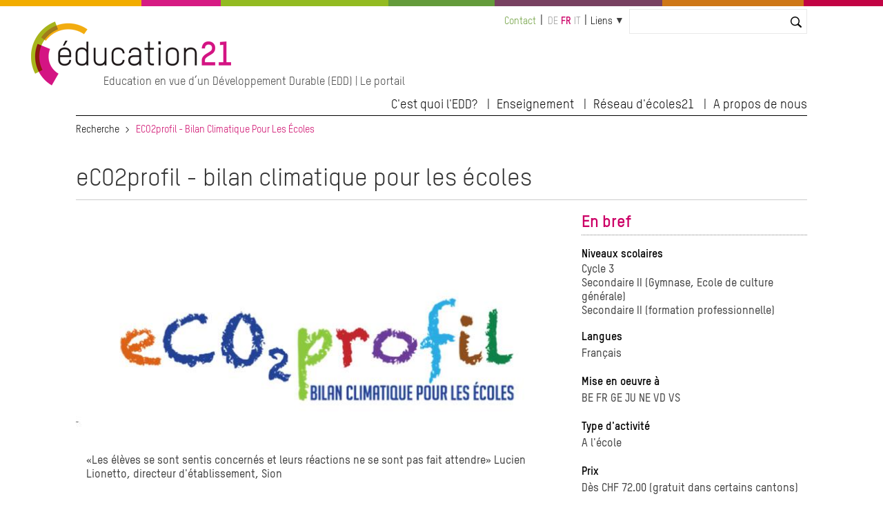

--- FILE ---
content_type: text/html; charset=UTF-8
request_url: http://education21.ch/fr/activite-pedagogique/eco2profil-bilan-climatique-pour-les-ecoles
body_size: 7699
content:
<!DOCTYPE html>
<html lang="fr" dir="ltr" prefix="og: https://ogp.me/ns#">
  <head>

    <meta charset="utf-8" />
<noscript><style>form.antibot * :not(.antibot-message) { display: none !important; }</style>
</noscript><link rel="canonical" href="http://education21.ch/fr/activite-pedagogique/eco2profil-bilan-climatique-pour-les-ecoles" />
<meta property="og:image" content="http://education21.ch/sites/default/files/2021-08/spider_info-energie_flash.info_.energie_2020_0.jpg" />
<meta name="Generator" content="Drupal 10 (https://www.drupal.org); Commerce 2" />
<meta name="MobileOptimized" content="width" />
<meta name="HandheldFriendly" content="true" />
<meta name="viewport" content="width=device-width, initial-scale=1.0" />
<link rel="icon" href="/themes/custom/edu21/favicon.ico" type="image/vnd.microsoft.icon" />
<link rel="alternate" hreflang="fr" href="http://education21.ch/fr/activite-pedagogique/eco2profil-bilan-climatique-pour-les-ecoles" />

    <title>eCO2profil - bilan climatique pour les écoles | education 21</title>
    <link rel="stylesheet" media="all" href="/sites/default/files/css/css_918eenMjcnqS8StO5lY7CoU66g92RBduT7_gnhfEZeQ.css?delta=0&amp;language=fr&amp;theme=edu21&amp;include=eJxFjlEKwjAQBS8UEvRCYbN51dQ0W3a3Um9vq6B_MzAPHhV5SqeSChkCmcFzGzPYRRObRdv4jlDgDs3YVzHUPLV-qKUbBpR64AdqOxaZmEVrk5F-FCeV4Rj1XzmVAk2GhYY3Pt3CkSNV3VbqkWbaA-p2vXx_2cscy4ffJlxEsw" />
<link rel="stylesheet" media="all" href="/sites/default/files/css/css_mAqgDI9LcI0pczkaK7a0bggABEX96MIB8qBErtC9eg0.css?delta=1&amp;language=fr&amp;theme=edu21&amp;include=eJxFjlEKwjAQBS8UEvRCYbN51dQ0W3a3Um9vq6B_MzAPHhV5SqeSChkCmcFzGzPYRRObRdv4jlDgDs3YVzHUPLV-qKUbBpR64AdqOxaZmEVrk5F-FCeV4Rj1XzmVAk2GhYY3Pt3CkSNV3VbqkWbaA-p2vXx_2cscy4ffJlxEsw" />
<link rel="stylesheet" media="print" href="/sites/default/files/css/css_nusVDPD4dXVVzjgLG2-UxEeDVfADArEGAvwItWS_4wI.css?delta=2&amp;language=fr&amp;theme=edu21&amp;include=eJxFjlEKwjAQBS8UEvRCYbN51dQ0W3a3Um9vq6B_MzAPHhV5SqeSChkCmcFzGzPYRRObRdv4jlDgDs3YVzHUPLV-qKUbBpR64AdqOxaZmEVrk5F-FCeV4Rj1XzmVAk2GhYY3Pt3CkSNV3VbqkWbaA-p2vXx_2cscy4ffJlxEsw" />
<link rel="stylesheet" media="all" href="/sites/default/files/css/css_qSOYl-1avbXWcg5Ftg4XmOaHDtVjaHNFQ24RXN3Cldw.css?delta=3&amp;language=fr&amp;theme=edu21&amp;include=eJxFjlEKwjAQBS8UEvRCYbN51dQ0W3a3Um9vq6B_MzAPHhV5SqeSChkCmcFzGzPYRRObRdv4jlDgDs3YVzHUPLV-qKUbBpR64AdqOxaZmEVrk5F-FCeV4Rj1XzmVAk2GhYY3Pt3CkSNV3VbqkWbaA-p2vXx_2cscy4ffJlxEsw" />

    <script type="application/json" data-drupal-selector="drupal-settings-json">{"path":{"baseUrl":"\/","pathPrefix":"fr\/","currentPath":"node\/211","currentPathIsAdmin":false,"isFront":false,"currentLanguage":"fr"},"pluralDelimiter":"\u0003","suppressDeprecationErrors":true,"gtag":{"tagId":"","consentMode":false,"otherIds":[],"events":[],"additionalConfigInfo":[]},"ajaxPageState":{"libraries":"[base64]","theme":"edu21","theme_token":null},"ajaxTrustedUrl":{"\/fr\/search":true},"gtm":{"tagId":null,"settings":{"data_layer":"dataLayer","include_classes":false,"allowlist_classes":"","blocklist_classes":"","include_environment":false,"environment_id":"","environment_token":""},"tagIds":["GTM-WCSX2GN"]},"ckeditorAccordion":{"accordionStyle":{"collapseAll":1,"keepRowsOpen":1,"animateAccordionOpenAndClose":1,"openTabsWithHash":0}},"user":{"uid":0,"permissionsHash":"923fef3c72f5672a4ffce74e2bc5db22de140edad812d66be3a2c3c4c037b41e"}}</script>
<script src="/sites/default/files/js/js_vC-uQ3Jrv2L4wYiniavgwadeaoFtGXSj2lyYfoThZz8.js?scope=header&amp;delta=0&amp;language=fr&amp;theme=edu21&amp;include=eJx1jlEKwjAQRC8UGvRCYTeZhmiyK8lGenwrhYqCP8O84X0MsT61EnumAccwQw_YHjqQwlrqjsPTNA1jciv2T8kQdKou3pGKaQ8Uo_ZUVPzZlrWrGCR9LCNmdD_QSKzENw-HNK-X49BRGxUJDTJdVs0Vu5Z93uOXF7rR9j22F28-V50"></script>
<script src="/modules/contrib/google_tag/js/gtag.js?t831rm"></script>
<script src="/modules/contrib/google_tag/js/gtm.js?t831rm"></script>


  </head>
  <body>

        <a href="#main-content" class="visually-hidden focusable">
      Aller au contenu principal
    </a>
    <noscript><iframe src="https://www.googletagmanager.com/ns.html?id=GTM-WCSX2GN"
                  height="0" width="0" style="display:none;visibility:hidden"></iframe></noscript>

      <div class="dialog-off-canvas-main-canvas" data-off-canvas-main-canvas>
            


  

  
  
  
  


  




<div class="l-page  ">
  <header class="l-header" role="banner">
    <style>
  .c-multicolor-line > div { height: 15px;float: left;margin-bottom: 22px; }
</style><div class="c-multicolor-line"><div style="background: #f2ad00; width: 16%"></div><div style="background: #d61b83; width: 9%"></div><div style="background: #93bb21; width: 19%"></div><div style="background: #649b3b; width: 12%"></div><div style="background: #784161; width: 19%"></div><div style="background: #ce7717; width: 16%"></div><div style="background: #c20344; width: 9%"></div></div>
    <div class="l-header__container">

              

  
  
<div class="c-branding ">
      <div class="c-branding__logo">
              <a href="https://www.education21.ch/fr" title="Recherche" alt="Recherche" rel="home">
          <img src="/themes/custom/edu21/logo.png" />
        </a>
          </div>
          <div class="c-branding__slogan">
      Education en vue d’un Développement Durable (EDD) | Le portail
    </div>
  </div>


  
      <div class="l-header__top">
              <div id="block-minimenu">
  
    
  <div class="c-top-links">
        
              <ul>
              <li>
        <a href="https://www.education21.ch/fr/contact">Contact</a>
              </li>
        </ul>
  


    </div>
</div>
<div class="language-switcher-language-url" id="block-languageswitcher-2" role="navigation">
  
    
      <div class="c-language-switcher" role="navigation">
  
  <ul class="links"><li hreflang="de" data-drupal-link-system-path="&lt;front&gt;" class="de"><span class="language-link language-link--untranslated">de</span></li><li hreflang="fr" data-drupal-link-system-path="node/211" class="fr is-active" aria-current="page"><a href="/fr/activite-pedagogique/eco2profil-bilan-climatique-pour-les-ecoles" class="language-link is-active" hreflang="fr" data-drupal-link-system-path="node/211" aria-current="page">fr</a></li><li hreflang="it" data-drupal-link-system-path="&lt;front&gt;" class="it"><span class="language-link language-link--untranslated">it</span></li></ul>
</div>

  </div>
<div id="block-quicklinks">
  
    
  <div class="c-quicklinks">
        
  


<div class="c-main-menu">
            <ul  class="c-main-menu__navigation js-main-menu__navigation"><li class="c-main-menu__navigation-item menu-item--expanded  "><a href="">Liens</a><ul class="c-main-menu__navigation js-main-menu__navigation"><li class="c-main-menu__navigation-item   "><a href="http://www.reseau-ecoles21.ch">Réseau d&#039;écoles21</a></li><li class="c-main-menu__navigation-item   "><a href="/fr/paysages-educatifs21">Paysages éducatifs21</a></li><li class="c-main-menu__navigation-item   "><a href="/fr/17_objectifs_developpementDurable">Les 17 ODD</a></li><li class="c-main-menu__navigation-item   "><a href="/fr/agenda">Agenda</a></li><li class="c-main-menu__navigation-item   "><a href="/fr/revue-de-presse">Revue de presse</a></li><li class="c-main-menu__navigation-item   "><a href="/fr/offres-emploi">Emplois</a></li></ul></li></ul>    
    </div>

    </div>
</div>
<div class="views-exposed-form bef-exposed-form" data-bef-auto-submit-full-form="" data-bef-auto-submit="" data-bef-auto-submit-delay="10000" data-drupal-selector="views-exposed-form-search2023-contentsearch" id="block-hervorgehobenesformularsearch2023contentsearch-2">
  
    
      <form action="/fr/search" method="get" id="views-exposed-form-search2023-contentsearch" accept-charset="UTF-8">
  <div class="js-form-item form-item js-form-type-textfield form-item-search js-form-item-search">
      <label for="edit-search">Suche</label>
        <input data-bef-auto-submit-exclude="" data-drupal-selector="edit-search" type="text" id="edit-search" name="search" value="" size="30" maxlength="128" class="form-text" />

        </div>
<div data-drupal-selector="edit-actions" class="form-actions js-form-wrapper form-wrapper" id="edit-actions"><input data-bef-auto-submit-click="" class="js-hide button js-form-submit form-submit" data-drupal-selector="edit-submit-search2023" type="submit" id="edit-submit-search2023" value="Suchen" />
</div>


</form>

  </div>


          <div class="c-search-bar">
    <a class="c-search-bar__link" href="https://www.education21.ch/fr/search/node"></a>
  <!-- <input title="Search" type="search" class="c-search-bar__form"> -->
</div>
        
      </div>

      <input type="checkbox" id="header-checkbox" class="header-checkbox">
      <label for="header-checkbox" class="header-burger">
        <span class="header-burger-icon"></span>
      </label>

      <div class="l-header__collapsible">
              <nav role="navigation" aria-labelledby="block-edu21-main-menu-menu" id="block-edu21-main-menu">
            
  <h2 class="visually-hidden" id="block-edu21-main-menu-menu">Hauptnavigation</h2>
  

        
  


<div class="c-main-menu">
            <ul  class="c-main-menu__navigation js-main-menu__navigation"><li class="c-main-menu__navigation-item menu-item--expanded  "><a href="">C&#039;est quoi l&#039;EDD?</a><ul class="c-main-menu__navigation js-main-menu__navigation"><li class="c-main-menu__navigation-item   "><a href="/fr/edd-en-bref">L&#039;EDD en bref</a></li><li class="c-main-menu__navigation-item   "><a href="/fr/edd-et-plans-detudes">EDD et Plan d&#039;études romand</a></li><li class="c-main-menu__navigation-item   "><a href="/fr/reseaux-edd">Réseaux EDD</a></li><li class="c-main-menu__navigation-item   "><a href="/fr/17_objectifs_developpementDurable">Les 17 objectifs de développement durable</a></li></ul></li><li class="c-main-menu__navigation-item menu-item--expanded  "><a href="">Enseignement</a><ul class="c-main-menu__navigation js-main-menu__navigation"><li class="c-main-menu__navigation-item   "><a href="/fr/suche/2022/resultate">Catalogue</a></li><li class="c-main-menu__navigation-item   "><a href="/fr/dossiers-thematiques">Dossiers thématiques</a></li><li class="c-main-menu__navigation-item   "><a href="/fr/methodes">Methodes</a></li><li class="c-main-menu__navigation-item   "><a href="/fr/programmes-daide">Programmes d&#039;aide</a></li></ul></li><li class="c-main-menu__navigation-item menu-item--expanded  "><a href="">Réseau d&#039;écoles21</a><ul class="c-main-menu__navigation js-main-menu__navigation"><li class="c-main-menu__navigation-item   "><a href="/fr/reseau-ecoles21">Le Réseau d&#039;écoles21 en bref</a></li><li class="c-main-menu__navigation-item   "><a href="/fr/approche-institutionnelle-globale">Approche globale</a></li><li class="c-main-menu__navigation-item   "><a href="/fr/manifestations">Manifestations</a></li></ul></li><li class="c-main-menu__navigation-item menu-item--expanded  "><a href="">A propos de nous</a><ul class="c-main-menu__navigation js-main-menu__navigation"><li class="c-main-menu__navigation-item   "><a href="/fr/news">News</a></li><li class="c-main-menu__navigation-item   "><a href="/fr/agenda">Agenda</a></li><li class="c-main-menu__navigation-item   "><a href="/fr/revue-de-presse">Revue de presse</a></li><li class="c-main-menu__navigation-item   "><a href="/fr/la-fondation">La fondation</a></li><li class="c-main-menu__navigation-item   "><a href="/fr/team">Equipe</a></li><li class="c-main-menu__navigation-item   "><a href="/fr/contact">Contact</a></li></ul></li></ul>    
    </div>

  </nav>


        </div>

    </div>
  </header>

  <div class="l-top">
          <div id="block-edu21-breadcrumbs">
  
    
        <nav class="c-breadcrumb" role="navigation" aria-labelledby="system-breadcrumb">
  <ol>
          <li>
                  <a href="/fr">Recherche</a>
              </li>
          <li>
                  ECO2profil - Bilan Climatique Pour Les Écoles
              </li>
      </ol>
</nav>

  </div>
<div data-drupal-messages-fallback class="hidden"></div>


    </div>

  
    <main class="l-main" role="main">
      <a id="main-content" tabindex="-1"></a>
      


    <div class="uk-width-1-1">
      <div>  <div id="block-pagetitle">
  
    
      <div class="c-page-title">
      
          <h1><span>eCO2profil - bilan climatique pour les écoles</span>
</h1>
        
  </div>

  </div>
<div id="block-edu21-content">
  
    
      





<article data-history-node-id="211" style="clear:both">

  
    

  
  <div>


        <div class="" uk-grid>
        <div class="uk-width-2-3@m edu22-baa-maincolumn">




        <div class="uk-inline">
            <img src="/sites/default/files/styles/baa_bild_700x400_pixel/public/2021-08/foto_ecolive_eco2profil_2020.jpg?itok=XvTcFa43" alt="">
            <div class="uk-overlay uk-overlay-default uk-position-bottom uk-padding-small">
                <p>«Les élèves se sont sentis concernés et leurs réactions ne se sont pas fait attendre» Lucien Lionetto, directeur d'établissement, Sion</p>
            </div>
    </div>


        <h1></h1>

        


        <h2>Court descriptif</h2>
    <span class="edu22-text-500-x"><p>eCO2profil est un projet permettant aux élèves de prendre conscience de leur participation au réchauffement climatique et de travailler sur le passage à l’action en réduisant leurs émissions ou celles de leur établissement scolaire.</p>

<p>Les élèves bénéficient d'une intervention sur 2 périodes pour établir leur bilan de gaz à effet de serre personnel, ceux de la classe et de l'école.</p>

<p>A partir de ces résultats, ils sont amenés à entreprendre un projet concret de protection du climat.</p>

<p>Des cours en ligne sont disponibles pour soutenir la démarche. La direction obtient, elle, des données consolidées avec une vision à l’échelle de l’établissement qui lui permettent d'avoir un état des lieux global pour planifier et entreprendre des actions concrètes de réduction des émissions de CO2.</p></span>


                
  <div class="field field--name-field-vision field--type-text-long field--label-above">
    <div class="field__label">Vision de l’activité</div>
              <div class="field__item"><p>Les interventions d'ecoLive association dans les écoles ont pour objectif de faire découvrir et encourager l’adoption de comportements responsables par rapport à l’environnement, au climat et aux ressources naturelles.</p></div>
          </div>



                
  <div class="field field--name-field-methoden field--type-text-long field--label-above">
    <div class="field__label">Méthodes</div>
              <div class="field__item"><ul>
	<li>Récolte et analyse de données</li>
	<li>Brainstorming</li>
	<li>Réalisation de projet</li>
</ul></div>
          </div>



                
  <div class="field field--name-field-webseite-des-angebots field--type-link field--label-above">
    <div class="field__label">Page internet de l&#039;activité</div>
              <div class="field__item"><a href="http://eco2profil.ch/">http://eco2profil.ch/</a></div>
          </div>




                        <div class="field__label">Autres liens</div>
        
      <div class="field field--name-field-link field--type-link field--label-hidden field__items">
              <div class="field__item"><a href="https://eco2profil.ch/les-etapes-de-la-demarche/">Vidéo explicative</a></div>
              <div class="field__item"><a href="https://eco2profil.ch/les-gagnants-du-concours-eco2profil-2024/">Lauréats 2024</a></div>
          </div>
  
        

    

        <h2 style="margin-top:2.5rem">Orientation EDD</h2>


                <div class="field__label">Compétences EDD</div>
        
                        
                
                    




                                                            <a href="/fr/taxonomy/term/15163">Responsabilité : Développer un sens d’appartenance au monde</a><br />

                        

                                        
                
                    




                                                            <a href="/fr/taxonomy/term/15164">Valeurs : Réfléchir à ses propres valeurs et à celles d’autrui</a><br />

                        

                                        
                
                    




                                                            <a href="/fr/taxonomy/term/15165">Action : Assumer ses responsabilités et utiliser ses marges de manœuvre</a><br />

                        

                                        
                                        
                
                    




                                                            <a href="/fr/taxonomy/term/15160">Collaboration : Aborder ensemble des questions en lien avec la soutenabilité</a><br />

                        

                                        
                                        
                                        
                                        
                                        
                
                    




                                                            <a href="/fr/taxonomy/term/15156">Anticipation : Penser et agir avec prévoyance</a><br />

                        

                              
   

        


        <div class="field__label">Principes EDD</div>

                        
                
                                
                <a href="/fr/taxonomy/term/15141">Pensée en systèmes</a><br />

                                    
                
                                
                <a href="/fr/taxonomy/term/15145">Réflexion sur les valeurs et orientation vers l’action</a><br />

                                    
                                    
                
                                
                <a href="/fr/taxonomy/term/15142">Participation et empowerment</a><br />

                                    
                                    
                                    
                
                                
                <a href="/fr/taxonomy/term/15146">Apprentissage par exploration</a><br />

                                


        

                
  <div class="field field--name-field-image field--type-image field--label-above">
    <div class="field__label">Dimensions DD </div>
              <div class="field__item">  <img loading="lazy" src="/sites/default/files/2021-08/spider_info-energie_flash.info_.energie_2020_0.jpg" width="700" height="398" alt="Dimensions DD" />

</div>
          </div>



                






        </div>


    

        <div class="uk-width-1-3@m edu22-baa-sidebar">

           

        <h2 class="uk-margin-remove-top uk-margin-remove-bottom">En bref</h2>


                        



  <div class="field field--name-field-schulstufen field--type-entity-reference field--label-above">
    <div class="field__label">Niveaux scolaires</div>

    <ul class="edu22-baa-sidebar-bullet" style="margin-top:0">
              <li>Cycle 3</li>
              <li>Secondaire II (Gymnase, Ecole de culture générale)</li>
              <li>Secondaire II (formation professionnelle)</li>
            </ul>

  </div>



      




        

                
  <div class="field field--name-field-sprachen-baa field--type-entity-reference field--label-above">
    <div class="field__label">Langues</div>
          <div class="field__items">
              <div class="field__item">Français</div>
              </div>
      </div>

 

                
<div class="field__label">Mise en oeuvre à</div>
<ul class="cantons-group">
              <li class="link-cantons">BE</li>
              <li class="link-cantons">FR</li>
              <li class="link-cantons">GE</li>
              <li class="link-cantons">JU</li>
              <li class="link-cantons">NE</li>
              <li class="link-cantons">VD</li>
              <li class="link-cantons">VS</li>
      </ul>




               

                
  <div class="field field--name-field-art-des-angebots field--type-entity-reference field--label-above">
    <div class="field__label">Type d&#039;activité</div>
          <div class="field__items">
              <div class="field__item">A l&#039;école</div>
              </div>
      </div>



                
  <div class="field field--name-field-preis field--type-string field--label-above">
    <div class="field__label">Prix</div>
              <div class="field__item">Dès CHF 72.00 (gratuit dans certains cantons)</div>
          </div>



                
  <div class="field field--name-field-dauer field--type-string field--label-above">
    <div class="field__label">Durée</div>
              <div class="field__item">90 minutes</div>
          </div>



        



        <div class="edu-hide-for-french edu-hide-for-italian">
                       </div>

        <div class="edu-hide-for-german edu-hide-for-italian uk-margin-bottom">
                  
                <div class="field__label">Références au Plan d&#039;études romand (PER)</div>
                                                                                                <div class="edu-link-align"><a href="http://www.plandetudes.ch/web/guest/FG_36/" target="_blank">FG 36</a>, </div>
                                                                                                <div class="edu-link-align"><a href="http://www.plandetudes.ch/web/guest/SHS_33/" target="_blank">SHS 33</a>, </div>
                                                                                                <div class="edu-link-align"><a href="http://www.plandetudes.ch/web/guest/MSN_35/" target="_blank">MSN 35</a>, </div>
                        
        </div>




        <div class="edu-hide-for-germans">
        <div style="clear:left"></div>
        <div style="clear:left"></div>
        <div style="clear:left"></div>
        <div></div>
        <div></div>
        <div></div>
        </div>



                <div class="edu-hide-for-german edu-hide-for-french"></div>
        


        
        <div>






        <div class="uk-margin-top">
  <div class="field field--name-field-faecher-sek-ii-berufsbildu field--type-entity-reference field--label-above">
    <div class="field__label">Disciplines secondaire II</div>
          <div class="field__items">
              <div class="field__item"><a href="/fr/taxonomy/term/15376" hreflang="fr">Culture générale</a></div>
          <div class="field__item"><a href="/fr/taxonomy/term/12477" hreflang="fr">Géographie</a></div>
          <div class="field__item"><a href="/fr/taxonomy/term/12493" hreflang="fr">Écologie</a></div>
          <div class="field__item"><a href="/fr/taxonomy/term/12494" hreflang="fr">Politique</a></div>
              </div>
      </div>
</div>

                <div class="uk-margin-bottom" style="float:left">
        <h3>Une activité pédagogique de</h3>
                                <div><a href="https://www.ecolive.ch" target="_blank">ecoLive association</a></div>
                </div>



                
  


        <h2 class="uk-margin-remove-bottom" style="clear:both">
        Contact        </h2>

        
                <a href="mailto:info@eco2profil.ch">info@eco2profil.ch</a><br />
        




</div>
</div>













  </div>


</div>
</article>

  </div>

</div>
    </div>


</div>
<footer class="l-footer proto uk-margin-large-top" role="contentinfo">
    <div class="l-footer__container">

<div class="uk-child-width-expand@s uk-text-left" uk-grid>


                      <div>  <nav role="navigation" aria-labelledby="block-edu21-hauptnavigation-menu" id="block-edu21-hauptnavigation">
            
  <h2 class="visually-hidden" id="block-edu21-hauptnavigation-menu">Hauptnavigation</h2>
  

        





<div class="edu-footermenu">

        
    
    <ul class="erste">
          <li class="">
                  <span>C&#039;est quoi l&#039;EDD?</span>
                                  
          <div class="uk-navbar-dropdown">
    
    <ul class="zweite">
          <li class="">
                  <a href="/fr/edd-en-bref" data-drupal-link-system-path="node/977227">L&#039;EDD en bref</a>
                      </li>
          <li class="">
                  <a href="/fr/edd-et-plans-detudes" data-drupal-link-system-path="node/972719">EDD et Plan d&#039;études romand</a>
                      </li>
          <li class="">
                  <a href="/fr/reseaux-edd" data-drupal-link-system-path="node/977242">Réseaux EDD</a>
                      </li>
          <li class="">
                  <a href="/fr/17_objectifs_developpementDurable" data-drupal-link-system-path="node/972176">Les 17 objectifs de développement durable</a>
                      </li>
        </ul>

          </div>
      
              </li>
        </ul>

      


</div>

  </nav>

</div>
        

                      <div>  <nav role="navigation" aria-labelledby="block-edu21-hauptnavigation-2-menu" id="block-edu21-hauptnavigation-2">
            
  <h2 class="visually-hidden" id="block-edu21-hauptnavigation-2-menu">Hauptnavigation</h2>
  

        





<div class="edu-footermenu">

        
    
    <ul class="erste">
          <li class="">
                  <span>Enseignement</span>
                                  
          <div class="uk-navbar-dropdown">
    
    <ul class="zweite">
          <li class="">
                  <a href="/fr/suche/2022/resultate" data-drupal-link-system-path="suche/2022/resultate">Catalogue</a>
                      </li>
          <li class="">
                  <a href="/fr/dossiers-thematiques" data-drupal-link-system-path="node/972238">Dossiers thématiques</a>
                      </li>
          <li class="">
                  <a href="/fr/methodes" data-drupal-link-system-path="node/977600">Methodes</a>
                      </li>
          <li class="">
                  <a href="/fr/programmes-daide" data-drupal-link-system-path="node/977435">Programmes d&#039;aide</a>
                      </li>
        </ul>

          </div>
      
              </li>
        </ul>

      


</div>

  </nav>

</div>
        

                      <div>  <nav role="navigation" aria-labelledby="block-edu21-hauptnavigation-3-menu" id="block-edu21-hauptnavigation-3">
            
  <h2 class="visually-hidden" id="block-edu21-hauptnavigation-3-menu">Hauptnavigation</h2>
  

        





<div class="edu-footermenu">

        
    
    <ul class="erste">
          <li class="">
                  <span>Réseau d&#039;écoles21</span>
                                  
          <div class="uk-navbar-dropdown">
    
    <ul class="zweite">
          <li class="">
                  <a href="/fr/reseau-ecoles21" data-drupal-link-system-path="node/977240">Le Réseau d&#039;écoles21 en bref</a>
                      </li>
          <li class="">
                  <a href="/fr/approche-institutionnelle-globale" data-drupal-link-system-path="node/972368">Approche globale</a>
                      </li>
          <li class="">
                  <a href="/fr/manifestations" data-drupal-link-system-path="node/973194">Manifestations</a>
                      </li>
        </ul>

          </div>
      
              </li>
        </ul>

      


</div>

  </nav>

</div>
        

                      <div>  <nav role="navigation" aria-labelledby="block-edu21-hauptnavigation-4-menu" id="block-edu21-hauptnavigation-4">
            
  <h2 class="visually-hidden" id="block-edu21-hauptnavigation-4-menu">Hauptnavigation</h2>
  

        





<div class="edu-footermenu">

        
    
    <ul class="erste">
          <li class="">
                  <span>A propos de nous</span>
                                  
          <div class="uk-navbar-dropdown">
    
    <ul class="zweite">
          <li class="">
                  <a href="/fr/news" data-drupal-link-system-path="news">News</a>
                      </li>
          <li class="">
                  <a href="/fr/agenda" data-drupal-link-system-path="node/973193">Agenda</a>
                      </li>
          <li class="">
                  <a href="/fr/revue-de-presse" data-drupal-link-system-path="node/972396">Revue de presse</a>
                      </li>
          <li class="">
                  <a href="/fr/la-fondation" data-drupal-link-system-path="node/977436">La fondation</a>
                      </li>
          <li class="">
                  <a href="/fr/team" data-drupal-link-system-path="team">Equipe</a>
                      </li>
          <li class="">
                  <a href="/fr/contact" data-drupal-link-system-path="node/972359">Contact</a>
                      </li>
        </ul>

          </div>
      
              </li>
        </ul>

      


</div>

  </nav>

</div>
        

    </div>
    </div>
</footer>






 
  
    
      </main>

  
  <div class="l-bottom">
        
    </div>

  <footer class="l-footer" role="contentinfo">
    <div class="l-footer__container">
          



<div class="uk-grid-collapse uk-flex-middle" uk-grid>
  
<nav role="navigation" class="uk-width-3-4@m">
      

<div class="c-secondary-menu"><ul class="c-secondary-menu__navigation"><li class="c-secondary-menu__navigation-item   "><a href="tel:0041313210021">T +41 31 321 00 21</a></li><li class="c-secondary-menu__navigation-item   "><a href="mailto:info@education21.ch">info@education21.ch</a></li><li class="c-secondary-menu__navigation-item   "><a href="http://www.education21.ch/fr/contact">Où nous trouver</a></li><li class="c-secondary-menu__navigation-item   "><a href="http://www.education21.ch/fr/education21/impressum">Impressum</a></li><li class="c-secondary-menu__navigation-item   "><a href="/fr/declaration-de-protection-des-donnees-de-la-fondation-education21">Déclaration de protection des données</a></li></ul></div>
  </nav>


<div class="uk-width-1-4@m" style="text-align:right">

<a href="https://www.linkedin.com/company/education21ch/" target="_blank" style="display:inline-block;margin-left:4px"><img src="/themes/custom/edu21/icons/e21_SocialMedia_Icons_Linked_In.png" style="width:36px"></a>


<a href="https://www.instagram.com/education21ch" target="_blank" style="display:inline-block;margin-left:4px"><img src="/themes/custom/edu21/icons/e21_SocialMedia_Icons_Instagram.png" style="width:36px"></a>

<a href="http://www.facebook.com/education21ch?fref=ts" target="_blank" style="display:inline-block;margin-left:4px"><img src="/themes/custom/edu21/icons/e21_SocialMedia_Icons_facebook.png" style="width:36px"></a>


<a href="http://www.youtube.com/user/education21ch" target="_blank" style="display:inline-block;margin-left:4px"><img src="/themes/custom/edu21/icons/e21_SocialMedia_Icons_Youtube.png" style="width:36px"></a>

</div>
</div>

      </div>
  </footer>

</div>

 


  </div>


 

</div>
</div>


    <script src="/sites/default/files/js/js_CxxfOi6Qh6kTNjg4RWzTXKuiYqIh3Nzkme8SffvAy74.js?scope=footer&amp;delta=0&amp;language=fr&amp;theme=edu21&amp;include=eJx1jlEKwjAQRC8UGvRCYTeZhmiyK8lGenwrhYqCP8O84X0MsT61EnumAccwQw_YHjqQwlrqjsPTNA1jciv2T8kQdKou3pGKaQ8Uo_ZUVPzZlrWrGCR9LCNmdD_QSKzENw-HNK-X49BRGxUJDTJdVs0Vu5Z93uOXF7rR9j22F28-V50"></script>
<script src="/modules/contrib/ckeditor_accordion/js/accordion.frontend.min.js?t831rm"></script>
<script src="/sites/default/files/js/js_ocXWpW0XYD-v_M2afOHYgKmCjlWgLq2Hov92-BBvnh4.js?scope=footer&amp;delta=2&amp;language=fr&amp;theme=edu21&amp;include=eJx1jlEKwjAQRC8UGvRCYTeZhmiyK8lGenwrhYqCP8O84X0MsT61EnumAccwQw_YHjqQwlrqjsPTNA1jciv2T8kQdKou3pGKaQ8Uo_ZUVPzZlrWrGCR9LCNmdD_QSKzENw-HNK-X49BRGxUJDTJdVs0Vu5Z93uOXF7rR9j22F28-V50"></script>



    <script defer type="application/javascript"
    src="https://dev.education21.ch/themes/custom/edu21/js/klaro.js">
    </script>


    <script 
        data-config="klaroConfig"
        type="application/javascript"
        src="https://dev.education21.ch/themes/custom/edu21/js/config.js">
    </script>

  </body>
</html>
